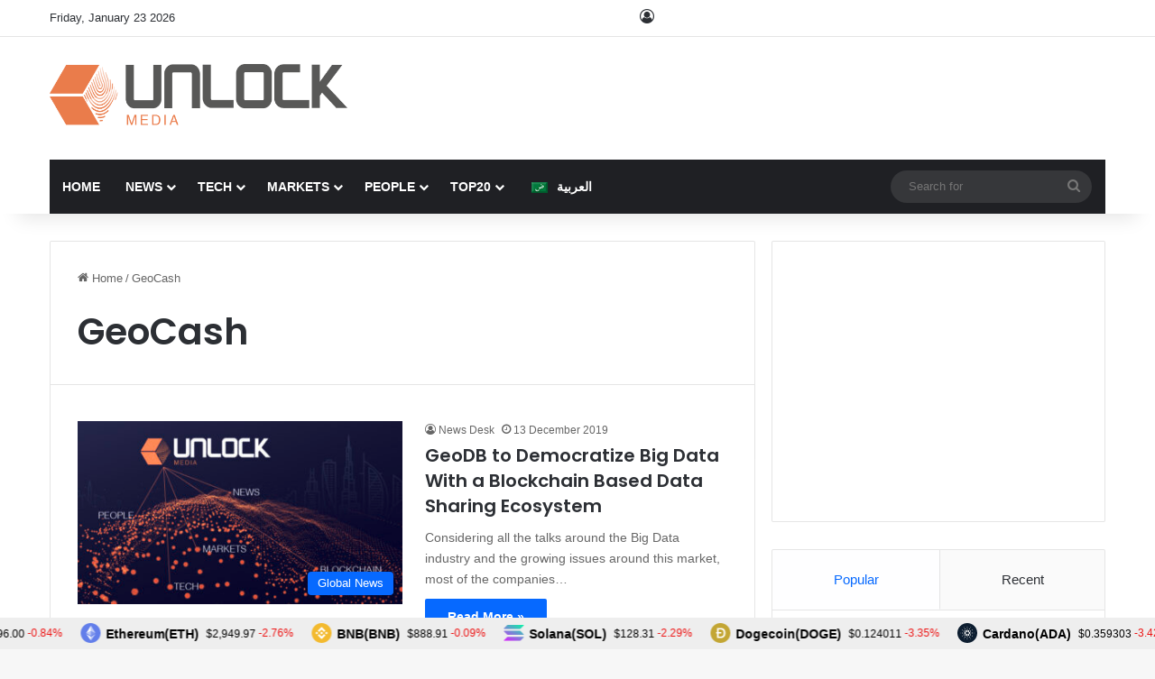

--- FILE ---
content_type: text/html; charset=utf-8
request_url: https://www.google.com/recaptcha/api2/anchor?ar=1&k=6Lexo0EcAAAAAGhgIluKcq3anzVxvppbPEHWlX_m&co=aHR0cHM6Ly93d3cudW5sb2NrLWJjLmNvbTo0NDM.&hl=en&v=N67nZn4AqZkNcbeMu4prBgzg&size=invisible&anchor-ms=20000&execute-ms=30000&cb=dl324xcu7nz6
body_size: 48968
content:
<!DOCTYPE HTML><html dir="ltr" lang="en"><head><meta http-equiv="Content-Type" content="text/html; charset=UTF-8">
<meta http-equiv="X-UA-Compatible" content="IE=edge">
<title>reCAPTCHA</title>
<style type="text/css">
/* cyrillic-ext */
@font-face {
  font-family: 'Roboto';
  font-style: normal;
  font-weight: 400;
  font-stretch: 100%;
  src: url(//fonts.gstatic.com/s/roboto/v48/KFO7CnqEu92Fr1ME7kSn66aGLdTylUAMa3GUBHMdazTgWw.woff2) format('woff2');
  unicode-range: U+0460-052F, U+1C80-1C8A, U+20B4, U+2DE0-2DFF, U+A640-A69F, U+FE2E-FE2F;
}
/* cyrillic */
@font-face {
  font-family: 'Roboto';
  font-style: normal;
  font-weight: 400;
  font-stretch: 100%;
  src: url(//fonts.gstatic.com/s/roboto/v48/KFO7CnqEu92Fr1ME7kSn66aGLdTylUAMa3iUBHMdazTgWw.woff2) format('woff2');
  unicode-range: U+0301, U+0400-045F, U+0490-0491, U+04B0-04B1, U+2116;
}
/* greek-ext */
@font-face {
  font-family: 'Roboto';
  font-style: normal;
  font-weight: 400;
  font-stretch: 100%;
  src: url(//fonts.gstatic.com/s/roboto/v48/KFO7CnqEu92Fr1ME7kSn66aGLdTylUAMa3CUBHMdazTgWw.woff2) format('woff2');
  unicode-range: U+1F00-1FFF;
}
/* greek */
@font-face {
  font-family: 'Roboto';
  font-style: normal;
  font-weight: 400;
  font-stretch: 100%;
  src: url(//fonts.gstatic.com/s/roboto/v48/KFO7CnqEu92Fr1ME7kSn66aGLdTylUAMa3-UBHMdazTgWw.woff2) format('woff2');
  unicode-range: U+0370-0377, U+037A-037F, U+0384-038A, U+038C, U+038E-03A1, U+03A3-03FF;
}
/* math */
@font-face {
  font-family: 'Roboto';
  font-style: normal;
  font-weight: 400;
  font-stretch: 100%;
  src: url(//fonts.gstatic.com/s/roboto/v48/KFO7CnqEu92Fr1ME7kSn66aGLdTylUAMawCUBHMdazTgWw.woff2) format('woff2');
  unicode-range: U+0302-0303, U+0305, U+0307-0308, U+0310, U+0312, U+0315, U+031A, U+0326-0327, U+032C, U+032F-0330, U+0332-0333, U+0338, U+033A, U+0346, U+034D, U+0391-03A1, U+03A3-03A9, U+03B1-03C9, U+03D1, U+03D5-03D6, U+03F0-03F1, U+03F4-03F5, U+2016-2017, U+2034-2038, U+203C, U+2040, U+2043, U+2047, U+2050, U+2057, U+205F, U+2070-2071, U+2074-208E, U+2090-209C, U+20D0-20DC, U+20E1, U+20E5-20EF, U+2100-2112, U+2114-2115, U+2117-2121, U+2123-214F, U+2190, U+2192, U+2194-21AE, U+21B0-21E5, U+21F1-21F2, U+21F4-2211, U+2213-2214, U+2216-22FF, U+2308-230B, U+2310, U+2319, U+231C-2321, U+2336-237A, U+237C, U+2395, U+239B-23B7, U+23D0, U+23DC-23E1, U+2474-2475, U+25AF, U+25B3, U+25B7, U+25BD, U+25C1, U+25CA, U+25CC, U+25FB, U+266D-266F, U+27C0-27FF, U+2900-2AFF, U+2B0E-2B11, U+2B30-2B4C, U+2BFE, U+3030, U+FF5B, U+FF5D, U+1D400-1D7FF, U+1EE00-1EEFF;
}
/* symbols */
@font-face {
  font-family: 'Roboto';
  font-style: normal;
  font-weight: 400;
  font-stretch: 100%;
  src: url(//fonts.gstatic.com/s/roboto/v48/KFO7CnqEu92Fr1ME7kSn66aGLdTylUAMaxKUBHMdazTgWw.woff2) format('woff2');
  unicode-range: U+0001-000C, U+000E-001F, U+007F-009F, U+20DD-20E0, U+20E2-20E4, U+2150-218F, U+2190, U+2192, U+2194-2199, U+21AF, U+21E6-21F0, U+21F3, U+2218-2219, U+2299, U+22C4-22C6, U+2300-243F, U+2440-244A, U+2460-24FF, U+25A0-27BF, U+2800-28FF, U+2921-2922, U+2981, U+29BF, U+29EB, U+2B00-2BFF, U+4DC0-4DFF, U+FFF9-FFFB, U+10140-1018E, U+10190-1019C, U+101A0, U+101D0-101FD, U+102E0-102FB, U+10E60-10E7E, U+1D2C0-1D2D3, U+1D2E0-1D37F, U+1F000-1F0FF, U+1F100-1F1AD, U+1F1E6-1F1FF, U+1F30D-1F30F, U+1F315, U+1F31C, U+1F31E, U+1F320-1F32C, U+1F336, U+1F378, U+1F37D, U+1F382, U+1F393-1F39F, U+1F3A7-1F3A8, U+1F3AC-1F3AF, U+1F3C2, U+1F3C4-1F3C6, U+1F3CA-1F3CE, U+1F3D4-1F3E0, U+1F3ED, U+1F3F1-1F3F3, U+1F3F5-1F3F7, U+1F408, U+1F415, U+1F41F, U+1F426, U+1F43F, U+1F441-1F442, U+1F444, U+1F446-1F449, U+1F44C-1F44E, U+1F453, U+1F46A, U+1F47D, U+1F4A3, U+1F4B0, U+1F4B3, U+1F4B9, U+1F4BB, U+1F4BF, U+1F4C8-1F4CB, U+1F4D6, U+1F4DA, U+1F4DF, U+1F4E3-1F4E6, U+1F4EA-1F4ED, U+1F4F7, U+1F4F9-1F4FB, U+1F4FD-1F4FE, U+1F503, U+1F507-1F50B, U+1F50D, U+1F512-1F513, U+1F53E-1F54A, U+1F54F-1F5FA, U+1F610, U+1F650-1F67F, U+1F687, U+1F68D, U+1F691, U+1F694, U+1F698, U+1F6AD, U+1F6B2, U+1F6B9-1F6BA, U+1F6BC, U+1F6C6-1F6CF, U+1F6D3-1F6D7, U+1F6E0-1F6EA, U+1F6F0-1F6F3, U+1F6F7-1F6FC, U+1F700-1F7FF, U+1F800-1F80B, U+1F810-1F847, U+1F850-1F859, U+1F860-1F887, U+1F890-1F8AD, U+1F8B0-1F8BB, U+1F8C0-1F8C1, U+1F900-1F90B, U+1F93B, U+1F946, U+1F984, U+1F996, U+1F9E9, U+1FA00-1FA6F, U+1FA70-1FA7C, U+1FA80-1FA89, U+1FA8F-1FAC6, U+1FACE-1FADC, U+1FADF-1FAE9, U+1FAF0-1FAF8, U+1FB00-1FBFF;
}
/* vietnamese */
@font-face {
  font-family: 'Roboto';
  font-style: normal;
  font-weight: 400;
  font-stretch: 100%;
  src: url(//fonts.gstatic.com/s/roboto/v48/KFO7CnqEu92Fr1ME7kSn66aGLdTylUAMa3OUBHMdazTgWw.woff2) format('woff2');
  unicode-range: U+0102-0103, U+0110-0111, U+0128-0129, U+0168-0169, U+01A0-01A1, U+01AF-01B0, U+0300-0301, U+0303-0304, U+0308-0309, U+0323, U+0329, U+1EA0-1EF9, U+20AB;
}
/* latin-ext */
@font-face {
  font-family: 'Roboto';
  font-style: normal;
  font-weight: 400;
  font-stretch: 100%;
  src: url(//fonts.gstatic.com/s/roboto/v48/KFO7CnqEu92Fr1ME7kSn66aGLdTylUAMa3KUBHMdazTgWw.woff2) format('woff2');
  unicode-range: U+0100-02BA, U+02BD-02C5, U+02C7-02CC, U+02CE-02D7, U+02DD-02FF, U+0304, U+0308, U+0329, U+1D00-1DBF, U+1E00-1E9F, U+1EF2-1EFF, U+2020, U+20A0-20AB, U+20AD-20C0, U+2113, U+2C60-2C7F, U+A720-A7FF;
}
/* latin */
@font-face {
  font-family: 'Roboto';
  font-style: normal;
  font-weight: 400;
  font-stretch: 100%;
  src: url(//fonts.gstatic.com/s/roboto/v48/KFO7CnqEu92Fr1ME7kSn66aGLdTylUAMa3yUBHMdazQ.woff2) format('woff2');
  unicode-range: U+0000-00FF, U+0131, U+0152-0153, U+02BB-02BC, U+02C6, U+02DA, U+02DC, U+0304, U+0308, U+0329, U+2000-206F, U+20AC, U+2122, U+2191, U+2193, U+2212, U+2215, U+FEFF, U+FFFD;
}
/* cyrillic-ext */
@font-face {
  font-family: 'Roboto';
  font-style: normal;
  font-weight: 500;
  font-stretch: 100%;
  src: url(//fonts.gstatic.com/s/roboto/v48/KFO7CnqEu92Fr1ME7kSn66aGLdTylUAMa3GUBHMdazTgWw.woff2) format('woff2');
  unicode-range: U+0460-052F, U+1C80-1C8A, U+20B4, U+2DE0-2DFF, U+A640-A69F, U+FE2E-FE2F;
}
/* cyrillic */
@font-face {
  font-family: 'Roboto';
  font-style: normal;
  font-weight: 500;
  font-stretch: 100%;
  src: url(//fonts.gstatic.com/s/roboto/v48/KFO7CnqEu92Fr1ME7kSn66aGLdTylUAMa3iUBHMdazTgWw.woff2) format('woff2');
  unicode-range: U+0301, U+0400-045F, U+0490-0491, U+04B0-04B1, U+2116;
}
/* greek-ext */
@font-face {
  font-family: 'Roboto';
  font-style: normal;
  font-weight: 500;
  font-stretch: 100%;
  src: url(//fonts.gstatic.com/s/roboto/v48/KFO7CnqEu92Fr1ME7kSn66aGLdTylUAMa3CUBHMdazTgWw.woff2) format('woff2');
  unicode-range: U+1F00-1FFF;
}
/* greek */
@font-face {
  font-family: 'Roboto';
  font-style: normal;
  font-weight: 500;
  font-stretch: 100%;
  src: url(//fonts.gstatic.com/s/roboto/v48/KFO7CnqEu92Fr1ME7kSn66aGLdTylUAMa3-UBHMdazTgWw.woff2) format('woff2');
  unicode-range: U+0370-0377, U+037A-037F, U+0384-038A, U+038C, U+038E-03A1, U+03A3-03FF;
}
/* math */
@font-face {
  font-family: 'Roboto';
  font-style: normal;
  font-weight: 500;
  font-stretch: 100%;
  src: url(//fonts.gstatic.com/s/roboto/v48/KFO7CnqEu92Fr1ME7kSn66aGLdTylUAMawCUBHMdazTgWw.woff2) format('woff2');
  unicode-range: U+0302-0303, U+0305, U+0307-0308, U+0310, U+0312, U+0315, U+031A, U+0326-0327, U+032C, U+032F-0330, U+0332-0333, U+0338, U+033A, U+0346, U+034D, U+0391-03A1, U+03A3-03A9, U+03B1-03C9, U+03D1, U+03D5-03D6, U+03F0-03F1, U+03F4-03F5, U+2016-2017, U+2034-2038, U+203C, U+2040, U+2043, U+2047, U+2050, U+2057, U+205F, U+2070-2071, U+2074-208E, U+2090-209C, U+20D0-20DC, U+20E1, U+20E5-20EF, U+2100-2112, U+2114-2115, U+2117-2121, U+2123-214F, U+2190, U+2192, U+2194-21AE, U+21B0-21E5, U+21F1-21F2, U+21F4-2211, U+2213-2214, U+2216-22FF, U+2308-230B, U+2310, U+2319, U+231C-2321, U+2336-237A, U+237C, U+2395, U+239B-23B7, U+23D0, U+23DC-23E1, U+2474-2475, U+25AF, U+25B3, U+25B7, U+25BD, U+25C1, U+25CA, U+25CC, U+25FB, U+266D-266F, U+27C0-27FF, U+2900-2AFF, U+2B0E-2B11, U+2B30-2B4C, U+2BFE, U+3030, U+FF5B, U+FF5D, U+1D400-1D7FF, U+1EE00-1EEFF;
}
/* symbols */
@font-face {
  font-family: 'Roboto';
  font-style: normal;
  font-weight: 500;
  font-stretch: 100%;
  src: url(//fonts.gstatic.com/s/roboto/v48/KFO7CnqEu92Fr1ME7kSn66aGLdTylUAMaxKUBHMdazTgWw.woff2) format('woff2');
  unicode-range: U+0001-000C, U+000E-001F, U+007F-009F, U+20DD-20E0, U+20E2-20E4, U+2150-218F, U+2190, U+2192, U+2194-2199, U+21AF, U+21E6-21F0, U+21F3, U+2218-2219, U+2299, U+22C4-22C6, U+2300-243F, U+2440-244A, U+2460-24FF, U+25A0-27BF, U+2800-28FF, U+2921-2922, U+2981, U+29BF, U+29EB, U+2B00-2BFF, U+4DC0-4DFF, U+FFF9-FFFB, U+10140-1018E, U+10190-1019C, U+101A0, U+101D0-101FD, U+102E0-102FB, U+10E60-10E7E, U+1D2C0-1D2D3, U+1D2E0-1D37F, U+1F000-1F0FF, U+1F100-1F1AD, U+1F1E6-1F1FF, U+1F30D-1F30F, U+1F315, U+1F31C, U+1F31E, U+1F320-1F32C, U+1F336, U+1F378, U+1F37D, U+1F382, U+1F393-1F39F, U+1F3A7-1F3A8, U+1F3AC-1F3AF, U+1F3C2, U+1F3C4-1F3C6, U+1F3CA-1F3CE, U+1F3D4-1F3E0, U+1F3ED, U+1F3F1-1F3F3, U+1F3F5-1F3F7, U+1F408, U+1F415, U+1F41F, U+1F426, U+1F43F, U+1F441-1F442, U+1F444, U+1F446-1F449, U+1F44C-1F44E, U+1F453, U+1F46A, U+1F47D, U+1F4A3, U+1F4B0, U+1F4B3, U+1F4B9, U+1F4BB, U+1F4BF, U+1F4C8-1F4CB, U+1F4D6, U+1F4DA, U+1F4DF, U+1F4E3-1F4E6, U+1F4EA-1F4ED, U+1F4F7, U+1F4F9-1F4FB, U+1F4FD-1F4FE, U+1F503, U+1F507-1F50B, U+1F50D, U+1F512-1F513, U+1F53E-1F54A, U+1F54F-1F5FA, U+1F610, U+1F650-1F67F, U+1F687, U+1F68D, U+1F691, U+1F694, U+1F698, U+1F6AD, U+1F6B2, U+1F6B9-1F6BA, U+1F6BC, U+1F6C6-1F6CF, U+1F6D3-1F6D7, U+1F6E0-1F6EA, U+1F6F0-1F6F3, U+1F6F7-1F6FC, U+1F700-1F7FF, U+1F800-1F80B, U+1F810-1F847, U+1F850-1F859, U+1F860-1F887, U+1F890-1F8AD, U+1F8B0-1F8BB, U+1F8C0-1F8C1, U+1F900-1F90B, U+1F93B, U+1F946, U+1F984, U+1F996, U+1F9E9, U+1FA00-1FA6F, U+1FA70-1FA7C, U+1FA80-1FA89, U+1FA8F-1FAC6, U+1FACE-1FADC, U+1FADF-1FAE9, U+1FAF0-1FAF8, U+1FB00-1FBFF;
}
/* vietnamese */
@font-face {
  font-family: 'Roboto';
  font-style: normal;
  font-weight: 500;
  font-stretch: 100%;
  src: url(//fonts.gstatic.com/s/roboto/v48/KFO7CnqEu92Fr1ME7kSn66aGLdTylUAMa3OUBHMdazTgWw.woff2) format('woff2');
  unicode-range: U+0102-0103, U+0110-0111, U+0128-0129, U+0168-0169, U+01A0-01A1, U+01AF-01B0, U+0300-0301, U+0303-0304, U+0308-0309, U+0323, U+0329, U+1EA0-1EF9, U+20AB;
}
/* latin-ext */
@font-face {
  font-family: 'Roboto';
  font-style: normal;
  font-weight: 500;
  font-stretch: 100%;
  src: url(//fonts.gstatic.com/s/roboto/v48/KFO7CnqEu92Fr1ME7kSn66aGLdTylUAMa3KUBHMdazTgWw.woff2) format('woff2');
  unicode-range: U+0100-02BA, U+02BD-02C5, U+02C7-02CC, U+02CE-02D7, U+02DD-02FF, U+0304, U+0308, U+0329, U+1D00-1DBF, U+1E00-1E9F, U+1EF2-1EFF, U+2020, U+20A0-20AB, U+20AD-20C0, U+2113, U+2C60-2C7F, U+A720-A7FF;
}
/* latin */
@font-face {
  font-family: 'Roboto';
  font-style: normal;
  font-weight: 500;
  font-stretch: 100%;
  src: url(//fonts.gstatic.com/s/roboto/v48/KFO7CnqEu92Fr1ME7kSn66aGLdTylUAMa3yUBHMdazQ.woff2) format('woff2');
  unicode-range: U+0000-00FF, U+0131, U+0152-0153, U+02BB-02BC, U+02C6, U+02DA, U+02DC, U+0304, U+0308, U+0329, U+2000-206F, U+20AC, U+2122, U+2191, U+2193, U+2212, U+2215, U+FEFF, U+FFFD;
}
/* cyrillic-ext */
@font-face {
  font-family: 'Roboto';
  font-style: normal;
  font-weight: 900;
  font-stretch: 100%;
  src: url(//fonts.gstatic.com/s/roboto/v48/KFO7CnqEu92Fr1ME7kSn66aGLdTylUAMa3GUBHMdazTgWw.woff2) format('woff2');
  unicode-range: U+0460-052F, U+1C80-1C8A, U+20B4, U+2DE0-2DFF, U+A640-A69F, U+FE2E-FE2F;
}
/* cyrillic */
@font-face {
  font-family: 'Roboto';
  font-style: normal;
  font-weight: 900;
  font-stretch: 100%;
  src: url(//fonts.gstatic.com/s/roboto/v48/KFO7CnqEu92Fr1ME7kSn66aGLdTylUAMa3iUBHMdazTgWw.woff2) format('woff2');
  unicode-range: U+0301, U+0400-045F, U+0490-0491, U+04B0-04B1, U+2116;
}
/* greek-ext */
@font-face {
  font-family: 'Roboto';
  font-style: normal;
  font-weight: 900;
  font-stretch: 100%;
  src: url(//fonts.gstatic.com/s/roboto/v48/KFO7CnqEu92Fr1ME7kSn66aGLdTylUAMa3CUBHMdazTgWw.woff2) format('woff2');
  unicode-range: U+1F00-1FFF;
}
/* greek */
@font-face {
  font-family: 'Roboto';
  font-style: normal;
  font-weight: 900;
  font-stretch: 100%;
  src: url(//fonts.gstatic.com/s/roboto/v48/KFO7CnqEu92Fr1ME7kSn66aGLdTylUAMa3-UBHMdazTgWw.woff2) format('woff2');
  unicode-range: U+0370-0377, U+037A-037F, U+0384-038A, U+038C, U+038E-03A1, U+03A3-03FF;
}
/* math */
@font-face {
  font-family: 'Roboto';
  font-style: normal;
  font-weight: 900;
  font-stretch: 100%;
  src: url(//fonts.gstatic.com/s/roboto/v48/KFO7CnqEu92Fr1ME7kSn66aGLdTylUAMawCUBHMdazTgWw.woff2) format('woff2');
  unicode-range: U+0302-0303, U+0305, U+0307-0308, U+0310, U+0312, U+0315, U+031A, U+0326-0327, U+032C, U+032F-0330, U+0332-0333, U+0338, U+033A, U+0346, U+034D, U+0391-03A1, U+03A3-03A9, U+03B1-03C9, U+03D1, U+03D5-03D6, U+03F0-03F1, U+03F4-03F5, U+2016-2017, U+2034-2038, U+203C, U+2040, U+2043, U+2047, U+2050, U+2057, U+205F, U+2070-2071, U+2074-208E, U+2090-209C, U+20D0-20DC, U+20E1, U+20E5-20EF, U+2100-2112, U+2114-2115, U+2117-2121, U+2123-214F, U+2190, U+2192, U+2194-21AE, U+21B0-21E5, U+21F1-21F2, U+21F4-2211, U+2213-2214, U+2216-22FF, U+2308-230B, U+2310, U+2319, U+231C-2321, U+2336-237A, U+237C, U+2395, U+239B-23B7, U+23D0, U+23DC-23E1, U+2474-2475, U+25AF, U+25B3, U+25B7, U+25BD, U+25C1, U+25CA, U+25CC, U+25FB, U+266D-266F, U+27C0-27FF, U+2900-2AFF, U+2B0E-2B11, U+2B30-2B4C, U+2BFE, U+3030, U+FF5B, U+FF5D, U+1D400-1D7FF, U+1EE00-1EEFF;
}
/* symbols */
@font-face {
  font-family: 'Roboto';
  font-style: normal;
  font-weight: 900;
  font-stretch: 100%;
  src: url(//fonts.gstatic.com/s/roboto/v48/KFO7CnqEu92Fr1ME7kSn66aGLdTylUAMaxKUBHMdazTgWw.woff2) format('woff2');
  unicode-range: U+0001-000C, U+000E-001F, U+007F-009F, U+20DD-20E0, U+20E2-20E4, U+2150-218F, U+2190, U+2192, U+2194-2199, U+21AF, U+21E6-21F0, U+21F3, U+2218-2219, U+2299, U+22C4-22C6, U+2300-243F, U+2440-244A, U+2460-24FF, U+25A0-27BF, U+2800-28FF, U+2921-2922, U+2981, U+29BF, U+29EB, U+2B00-2BFF, U+4DC0-4DFF, U+FFF9-FFFB, U+10140-1018E, U+10190-1019C, U+101A0, U+101D0-101FD, U+102E0-102FB, U+10E60-10E7E, U+1D2C0-1D2D3, U+1D2E0-1D37F, U+1F000-1F0FF, U+1F100-1F1AD, U+1F1E6-1F1FF, U+1F30D-1F30F, U+1F315, U+1F31C, U+1F31E, U+1F320-1F32C, U+1F336, U+1F378, U+1F37D, U+1F382, U+1F393-1F39F, U+1F3A7-1F3A8, U+1F3AC-1F3AF, U+1F3C2, U+1F3C4-1F3C6, U+1F3CA-1F3CE, U+1F3D4-1F3E0, U+1F3ED, U+1F3F1-1F3F3, U+1F3F5-1F3F7, U+1F408, U+1F415, U+1F41F, U+1F426, U+1F43F, U+1F441-1F442, U+1F444, U+1F446-1F449, U+1F44C-1F44E, U+1F453, U+1F46A, U+1F47D, U+1F4A3, U+1F4B0, U+1F4B3, U+1F4B9, U+1F4BB, U+1F4BF, U+1F4C8-1F4CB, U+1F4D6, U+1F4DA, U+1F4DF, U+1F4E3-1F4E6, U+1F4EA-1F4ED, U+1F4F7, U+1F4F9-1F4FB, U+1F4FD-1F4FE, U+1F503, U+1F507-1F50B, U+1F50D, U+1F512-1F513, U+1F53E-1F54A, U+1F54F-1F5FA, U+1F610, U+1F650-1F67F, U+1F687, U+1F68D, U+1F691, U+1F694, U+1F698, U+1F6AD, U+1F6B2, U+1F6B9-1F6BA, U+1F6BC, U+1F6C6-1F6CF, U+1F6D3-1F6D7, U+1F6E0-1F6EA, U+1F6F0-1F6F3, U+1F6F7-1F6FC, U+1F700-1F7FF, U+1F800-1F80B, U+1F810-1F847, U+1F850-1F859, U+1F860-1F887, U+1F890-1F8AD, U+1F8B0-1F8BB, U+1F8C0-1F8C1, U+1F900-1F90B, U+1F93B, U+1F946, U+1F984, U+1F996, U+1F9E9, U+1FA00-1FA6F, U+1FA70-1FA7C, U+1FA80-1FA89, U+1FA8F-1FAC6, U+1FACE-1FADC, U+1FADF-1FAE9, U+1FAF0-1FAF8, U+1FB00-1FBFF;
}
/* vietnamese */
@font-face {
  font-family: 'Roboto';
  font-style: normal;
  font-weight: 900;
  font-stretch: 100%;
  src: url(//fonts.gstatic.com/s/roboto/v48/KFO7CnqEu92Fr1ME7kSn66aGLdTylUAMa3OUBHMdazTgWw.woff2) format('woff2');
  unicode-range: U+0102-0103, U+0110-0111, U+0128-0129, U+0168-0169, U+01A0-01A1, U+01AF-01B0, U+0300-0301, U+0303-0304, U+0308-0309, U+0323, U+0329, U+1EA0-1EF9, U+20AB;
}
/* latin-ext */
@font-face {
  font-family: 'Roboto';
  font-style: normal;
  font-weight: 900;
  font-stretch: 100%;
  src: url(//fonts.gstatic.com/s/roboto/v48/KFO7CnqEu92Fr1ME7kSn66aGLdTylUAMa3KUBHMdazTgWw.woff2) format('woff2');
  unicode-range: U+0100-02BA, U+02BD-02C5, U+02C7-02CC, U+02CE-02D7, U+02DD-02FF, U+0304, U+0308, U+0329, U+1D00-1DBF, U+1E00-1E9F, U+1EF2-1EFF, U+2020, U+20A0-20AB, U+20AD-20C0, U+2113, U+2C60-2C7F, U+A720-A7FF;
}
/* latin */
@font-face {
  font-family: 'Roboto';
  font-style: normal;
  font-weight: 900;
  font-stretch: 100%;
  src: url(//fonts.gstatic.com/s/roboto/v48/KFO7CnqEu92Fr1ME7kSn66aGLdTylUAMa3yUBHMdazQ.woff2) format('woff2');
  unicode-range: U+0000-00FF, U+0131, U+0152-0153, U+02BB-02BC, U+02C6, U+02DA, U+02DC, U+0304, U+0308, U+0329, U+2000-206F, U+20AC, U+2122, U+2191, U+2193, U+2212, U+2215, U+FEFF, U+FFFD;
}

</style>
<link rel="stylesheet" type="text/css" href="https://www.gstatic.com/recaptcha/releases/N67nZn4AqZkNcbeMu4prBgzg/styles__ltr.css">
<script nonce="C60-HM15t38cGSxNmwK6Xw" type="text/javascript">window['__recaptcha_api'] = 'https://www.google.com/recaptcha/api2/';</script>
<script type="text/javascript" src="https://www.gstatic.com/recaptcha/releases/N67nZn4AqZkNcbeMu4prBgzg/recaptcha__en.js" nonce="C60-HM15t38cGSxNmwK6Xw">
      
    </script></head>
<body><div id="rc-anchor-alert" class="rc-anchor-alert"></div>
<input type="hidden" id="recaptcha-token" value="[base64]">
<script type="text/javascript" nonce="C60-HM15t38cGSxNmwK6Xw">
      recaptcha.anchor.Main.init("[\x22ainput\x22,[\x22bgdata\x22,\x22\x22,\[base64]/[base64]/[base64]/[base64]/[base64]/[base64]/KGcoTywyNTMsTy5PKSxVRyhPLEMpKTpnKE8sMjUzLEMpLE8pKSxsKSksTykpfSxieT1mdW5jdGlvbihDLE8sdSxsKXtmb3IobD0odT1SKEMpLDApO08+MDtPLS0pbD1sPDw4fFooQyk7ZyhDLHUsbCl9LFVHPWZ1bmN0aW9uKEMsTyl7Qy5pLmxlbmd0aD4xMDQ/[base64]/[base64]/[base64]/[base64]/[base64]/[base64]/[base64]\\u003d\x22,\[base64]\\u003d\x22,\[base64]/[base64]/[base64]/[base64]/DvsKZPcKpwrEKwqDDshLDu8O6w7TDiEAbw7Mhw7zDpMKJEXIDJMOoPsKuVsO1wo92w5cVNynDpWc+XsKmwpEvwpDDlhHCuQLDkQrCosObwoLCgMOgaSI3b8ODw4rDlMO3w5/Ch8OQMGzCq33DgcO/WsKTw4FxwrDCt8Ofwo5Uw4RNdw0jw6nCnMOvHcOWw416wozDiXfCuirDocONw4fDmMOzRMK0wr0ywpvCm8OawpRFwrfDngTDmgvDokgewoLCkWrDohNEesKrbMOfw5h/w73DlsOefsO4FQAsK8OJw5jDncOJw6vDncKDw7rClMOqFMKocmHCqEjDocKqwpnCkcOAw77DkcKkDMO4w6wHc15FN0DDmMOSH8O1wpgiw5I/w6PDscK+w49MwqHDr8KjesO8w5tHwrM1P8OvUCXDoVbCpk9/w6XClsKPJBPDmno/[base64]/Dt3/DkCI4w5HCtzPDvk7CtcOgw5HCoSszcnLDtsKSwr5+wpF3VsKdLGnCr8KAwqTDpjgNG0fChcOmw6pTFVzCtMOiw7lcw7DDv8Otf2JjVsK+w5FpwrHDjcOhBcKzw7rCv8OJw5FGW3Q2wp/[base64]/Jx7Cm8OFwqN/LsOONMOCw4DCiUHCmsOFCMKow7Y7wqMREyEBw4lmwos9E8OmTMOQenJjwrjDmMOewqbChMOpJMOSw4PDvMOPasKVLmHDkCfDmBfCi1fDnMOIwo7Ds8O/w4jCuSNGEA4lUsKtw4TCkidswppmawHDkivDmcOXwonCtjDDvnbClcK0w5PDssKPw7XDiw0ZfcONYMKNMDLDvS7DpE/[base64]/w7vDpSDDmMKDDsKxwoNmw6bDnE/[base64]/Dq2TCssOdw6gcE8O9woLDrMKzdiHCtsKhFkHCkTN6wrzDqnJZwp1Cwps/wo4Hw4rDgsOTMcKYw4FpRDcXdcO2w61swoEpeDsdQyfDpGnCgklZw6jDhz9JFVw+w41Kw6DDs8O/M8KTw53CoMKWFsO6NsOiwrADw6vChHBbwoZswr9qF8O4wpTCncOhQWrCrcOXwqRAPcOmw6fCqcKfEMO/wopOQwnDpXoIw5bDnjrDtMOwHsOIK1pTw7LCii8bwqV5VMKIPEvDtcKBw7Anw4nCi8KkU8Oxw5M+LMK5AcO7w70dw6JRw6TCtcKlwrsJw5LChcK/wqrDq8KOE8ODw5AtdgxuSMO3FWDDu2XDpG/[base64]/wrZ1wrfDh0wmwoDCky51NsKVZcK/dlvCm23DpcKvLsKEwrbDhsO1CcK7bMKfPxwEw4tOwqHCrwZLbMOiwow3wp/DmcK0KzbDqcOkwph/DVjClidvwoTDtH/Ds8KnBMOXdcOLcsO4CBHDuVllNcK4csOfwprCnlB7HMO5wrtOPiPCvcO9wqbDjcOqMWVpw5nCoQ7Dt0Bhw4Aaw4VMwqjCnAsyw70Owqpuw6HCg8KJwplMGworA3AvHl/[base64]/DrsOtw5sPwqoewoLDgsKswqLCr3XDpsO4fXRFXUYrwpsDw6ZWDcKQw7/DrmcRIxzDs8KjwoNpwrAFR8K0w6ZNfVHCnAVywogjwonCvijDlj0vw4DDoXXChhrCpsOcwrUjNAYEwq1jLsO/JcKHw63CulvCvA3DjzbDk8O3w5zChcKUYsO0K8Oaw4xVwrsdOXhXZcOmDcO7wqoVXnJxbU4hdcO2BUl+QC/[base64]/CmFnDn8O4w7DDjh/CuMOqX8OCRTE9GXbDgDvCiMKVbcKYG8KdZRNdTjxpw7Ifw6TCjsK3P8O1C8Khw6V7ASlIwol6AQLDkDF7dUbDrBXCh8K6wr3DicKhw553OkXCjsKGw4nDjzoCwrcHVMKiw5zDlx7CkT5OOcKCw50vOgUXBsO0c8KtDizDqFfChBghw7/Cgn4gw4TDlgZTwoHDixo9Thg0FFHCjcKZURJ0cMKRLyEowrB8MgcMQHVfH2g2w7HDgMKowoTDt1HDjgVowp0ww5bCqwHCg8Ouw4wLKD8/DMOFw6LDolp0w53Cr8KfV33DhMOfNcKNwqgEwqnDsXwoYR4ECGfCn2FALMOQw5AFw5JYw581wojCksKYw6NMTg4xB8KLwpFUecKAIsOHBkbCpXU4w7LDhnvCn8KZCWTCpMOJw53CoGQuw4nCosKnScOsw73DkGUuESPDpMKlw6XDpMK0Fm19Zw8rQ8K1wrfCicKAw5/ChEjDng7DhsOew63Dv01PY8K4esK8QFtLc8OVwr88w5g3ZmvDscOsYxBxIMKUwpDCnihhw5hNKH0nF0bCjD/ClsO6w47CtMOxPBXCkcKhw4TDr8OpATVhckzCqcOpR2HCgD03woJbw51/FkbDucOfw5lmGWw4N8Knw5BMDcKww5lxFml4MzfDmlcKAcOowqtDwobCilHCncO1wqlJTMKeYVhrD3U/[base64]/[base64]/w4/[base64]/CsBtAw77Cnk1awq7CmcKgaxQDfGkcPSYbwozDs8OFwrtIwpDDpkvDhsO9CcOFdQ/CisKAJ8KIwpTCjEDCt8OIe8OrESXCl2PDmcOIIXDDhh/DlcOKTMKJGggcZGMUemfCscOQw50mwqwhJ0tgwqTDnMKUw63CsMOsw4XCrTE4GsOBIFvDuwlfwp/[base64]/GlsKLTciwqRLSw/DlHRQB3tIOsOQXTzCocOBwpzDiwsXCMO2TiXCokbDlcK/P25+wpBwPFrCu2A1w7rDkw3Di8KNUSXCjMOtwp4yWsOTA8OlbkrCvj5KwqrDqALCr8Kdw7/[base64]/[base64]/[base64]/[base64]/[base64]/[base64]/[base64]/CslhGwosnHEUiw5/Co3jCtQlRw4lmw4zCmnPCnQXDhsO0w4FAIsOqwrnCqQoqH8OHwrgiw51zXMKhRMOxwqU0eyMZwqU2wp1dDSp4w7cqw41Qw6oqw5sWEy8FRh91w5cDJDxkIcO1W2rDmlx2BEAcw7huecKxc3fDojHDlFhpeE/DjMKFwqJGSHbCsXDDiXfDqsOFCsO8WcOQwr52GsK1TsKhw5wNwonDogYnwqspWcO0wpjDhsKYa8KufMONYDfDucKlRcOxw6FZw7lqN28zf8KWwqfChGLCqWrDqxXCj8O+wrldw7FDwoTCpyFtVW4Iw5pleifCtTgfTh/CjBTCrGERBgZXMlDCosKmOcOAbcOAw5DCsiTCmMODH8Odwr9JUMOTe3vCksKIAGNvE8OEUkjDpsOaWj/CjcKYw7LDi8O9XMO7M8KdSgVnAQbDkMKlPhbCn8Kew7jCj8OXXjjCqiIVDMKLAELCocOSw4AFB8Kqw4RFJcK6HsK0w5bDusK1wq/CqMOaw6NVa8Kkwos9MzE7wpnCqMOqZBxFbVdnwo1dwoxte8OXacK5w40gMMKbwqMTwqJXwpLCoEANw7VAw60OIng7wq7Cs1RgYcOTw59sw6s7w7pracO1w4rDvMKew5kUX8OBLWvDoi/DqsODwqTDkFTDomfDhcKDw6bCmSbDoxnDpi7DgMKmwrrCvsOtC8KLw7ktG8OCJMKhXsOKBcKTwoQ0wr4Aw6rDqMKEwoVtN8O/w7/DmB1WecKXw5M9wpE1w79ew7RyaMK+EcOSPcOoPxoSaRwgaxrDsgjDt8KYEcOlwo9SY2wRJcObwpLDnDDDnlRlG8K+wrfCs8O/w5nDlcKnEsOnwpfDgzzCpcO8wo7DhDUXHsOCw5dcwoAaw75Jwqsww6luwqVpWH1nKsOVQcOGw65Tb8KXwoXDqMKDw4bDu8KkLcKvJR3Dv8KtXTJtEsO5ZQrDvsKnecOOQAR5AMKSB2BWwofDpDgEDsKew7wKw57CtsKKw6LCm8Opw4LCvDHCml/CmcKbDgQ6RwUMwp/[base64]/Cq0rDtsKKw4cow53CvTTCicKqGUTCk8OOScK5UmHDi0TDtUwlwoRtw499wrHCpXnDnMKKc1bCl8KwNWPDryfDk2g4w7rDkxsYwqMnw6HCp28DwrQDRsKAKsKNwoLDkhUkw5PCo8OdWMOawqd1w5gWwrHCoikvIkrCpULDocKww4DCoVrDqHgUdQVhPMOzwq5Ewq/[base64]/[base64]/DtcKOwqBCwpvDrcKPw5dgwrhVw6oxwozCvAx1wrgrwp0Lwq0ES8KuK8OSQsKOwosOXcK4w6JIa8KuwqZIwoVEw4cBw6rCnMOqDcOKw5TCkhouwqhUw7U5SFFgw7rDg8OuwqbDuTfChsOrF8Kjw5xvbcOSw6dif37Dk8Olwr/CpAbDhMOGMMKEw5bDmH7CgsKvwoA6wpfDtQVLaDMnS8OawpM3woTCn8K+VsO/w5fChMKlwrrDq8OSCTR5YsK/CMK5UScECnHCtyNLwpVJVlbCgcKKPMOCbsKvwqgtwovCujB/w57Dk8K/fsK4GwPDt8KHwrxcdAfCsMKVRWBbwpENbMO/w4Vnw4jCvAbCkgHDmhnDgsK1L8KAwr7CshDDkcKWwpHClH9TDMKyNsKIw7zDmXDDl8KrUcKYw57CvcKCIkF6wr/[base64]/LRt8PcKlKDVZT3rDg2RnOkwiw5bClQ/[base64]/w7rCljrCvMKfd1DCmcKBwpwXwqTDnBDCn8OaK8OKw4g6eUo+woXChzwXbjnDrDghUR40w4g/w4fDp8KHw6UmGhkHFyh5wonDoVjDs0EoOsOMUi7Cm8KqMlXDrETDjMKmBkd/UcKEwoPCnmYxwqvCgcOtVMKXwqTCl8OdwqBfw5LDosOxWz7CmRlsw6jDqcKYw5ZDSRHDgcOVesKaw5EqEsOcw4XDsMOhw6jCksOuF8OtwqHDgsK5TA5HSwgVZG4MwrUkRQcvJnUsSsKYAMObfFjDosOtKRoRw5LDny/CvsKGPcOtM8Ojw6fCmVUwagQTwotTIsKBwo4JR8OcwobDiWzDtHcBw5jChE5nw51QdFduw4DCvMO2ET/CqMKDPcK/MMKUe8OFwr7CvyXDssOgWMK/BhnCtn3Cv8K5w5DDsh81UsOowoIoZ1Jgbm7CiW06bcKKw6xDw4I0b1XChzjCsXQjw41yw5LDlcOjwrLDpsO8AiBFwrI7SMKceHQuDRnCpE9tSFl4wrwyS0diHGhzYURqOTELw5M2DlfCj8K7TcO2wpvDrwDDlMOWNsOKRVlTwr7DnsKbQjRLwpw8dMK8w6/CglDDnsKwL1fCq8Kpw4DCscOYwoRiw4fCgMOodjM0w6TCqTfCki/Cr0szZQJNQi88wofCj8OLwqNNw7PCpcOhMF/DhcOJGzDCrWHCnTvCoyFQw4MFw63CryRiw73CtgJuAkjCvgIUWm3DnFsiw6zClcO4E8Ofwq7Cv8KnFMKQO8KUw5xXw6ZKwpHCjhXCggobwojCvQVrwq/CsWzDqcO4PsK5QlhyB8OCASAawq/DrMOPw79/bcKwRELCtSXDqBvCtcK9LBJ1XcO8w6HCjC7DusOdw7/[base64]/DuEU/QcKxw5ZzSVXCqsO/X8KEJsOWS8KfPMOZw73CnGXChUPCoUpGAMO3bsOtOsKnwpcwKURGw6xEOmF2YcOXXBwrGMKWUkkjw6DCoxJZMlNibcKhwqUtFWTDpMOUVcOpwr7Dl05UZcO0wosiScOKZR5IwrYRdBbDicKLYsOKwpzCkU/CpAB+wrprc8KfworCqVVpQ8O/[base64]/w5RIw67CmcKdaMKsw40qw6Egw5dJdHLDgTFkwp1Tw4oXw63DpcOFHsOiwofClw0iw7Uwe8OyX1PCnBJPw5YeKFo3w4bCq1kPQcKpd8OeesKpEsOVdGvCgDHDqMOgNcKLIgbCj3PDhMK0FMO5w75XUcKZTMKQw5jCmMOtwpMURcO3wqbDpX/Cg8OlwrzCi8OZO0QHBQPDjErDmCkPUsKEMyXDkcKFw5I5NQEzwrnCp8KleDfDpUVdw7bCthVHdcKCdsOGw5NSwoNXSRA7wpTDvXbDm8KmWzcKQDM4DFnCqsOfZTDDuAnCp0ZhT8Oow7nDmMKYPAd0wpBPwq/CrS4GfkLCkCYbwp5ZwpZnaRMJOcOow7TCmsKXwoEjwqDDqsKKMyzCv8O8wqQcwpvClDDCr8OqMCPCt8KVw5VRw74SwrTCs8OuwoAdw4zCkULDpsOZwrhsNjvCv8KaZFzDhV8oNWLCuMOuMsKRR8Omw5NwCsKFwoF1RWokIi/Cq10uNT5hw5dlelAXbBooLWokw50xw4IQwp4ewqrCpCkyw5QlwqlZGsOWwpslAsKFF8Osw693w5V9TnhuwqxIIMKSw4JJw5vDgH9Nwr5zRsOuJC5Ewp/CtcOpVMObwr9WPQcBJMKxM1DDiBx9wqjDscO3N2/DgCPCtMOOHMKeR8K6BMOKwr7Cg0o1w7tDwrbDinTCj8K+T8OrwpDChcOqw50Jwr5lw4U8KTjCssKuC8KxEcOKAnXDg0LDg8OLw4/DrH4WwphZw5nDicOgwrU8woHDp8KCR8KJZsK4e8KnT3PDg3tKwpPDv0t1UwzClcK1Vm1zEMOPIsKGw6trSSrDksOxB8ORaGrDl1/[base64]/[base64]/IjsbdgdXM1TCgcKkUcKEMXfCqcKJKMK+G08pwoHDu8OqacKDJ1HDtcOAwoNgIcK6wqVmw6ZnDDFxF8K9PWjCol/CvsO5H8KsGwvDrsKvw7FBwr9uwprDmcOBw6DDrGgjwpA3woMBL8K0IMOfHi8gBcKGw53Crx51TkzDr8OFcRZBf8KqdBw1woYCVljDhcK4IcKhXQLDoXbDr3EeMsKKwpoHVg0lEHTDh8ONF1vCkMOQwp9/KcK+wqjDqsOPY8OWecKNwqjClMKHw5TDqSlrw5PCuMKgaMKeR8KCUcKuGmHCu3bCqMKVSsKTEDdewptfw6rDvE7Don1MWsKuEjrCiQwkwr4aIW3DiwTDsn/CoWPDhsOCw4/Do8OHwojCo2bDvVzDk8ORwodnOsKsw5UfwrTCvUlUw59xGQjCo0LDlsOQwodvLkTCoG/DtcKkS0fDmGtDHnsgw5QAVsOHwr7Cu8OUZcOZFDoFPCQZwpoUw5vCvMOkO2tbe8K0wqE9w6xBBEVQBW/Dm8KNUgcvSFvCnMOlw4TChE3CqsOiUiZpPwnDi8KmIzLCr8OWw63Cjw7DjRZzI8Kgw4oow6rDrREOwpTDq25pMcOUw59Vw7Nnw44gNcK/[base64]/CmMKNMTnCkm7Dry1ITsOERG7CkknDtAbCh1/DhGHChWYdb8OXTMKbwqPDsMKowoTCnljDr2fCmWTCgsKRw4YFNzPDqwXCgg3DtMOWGMO3w5hiwoU2fsKrfGlpw4RZXgZlwqLCgsO2KcORFSrDizbCp8OBwozCoylMwrfDjW/[base64]/[base64]/DiMONwpwVaMKIHVo8fDnCo3xOw5Vre0dIw6/Dj8KVw6rCvCA+w57ChsKXDgnCtMKlwqfDmsK+woHCj1jDhMKLbMOdG8KWwoTCiMKZwrvCkcK9w7TCn8KNwqJFeSolwo/DkxnCpilMQcKgV8KTwr/[base64]/[base64]/[base64]/[base64]/DpcK7LMKuE3vCpjt5wpPCpjLDqMKPw4cMAcKdw47CvQs7PgvDszZIKE/[base64]/CpVkaAzzDiwzDpMOXdhVew61gOyYRXsKiecOAE1nCmX/DqMOQw44vwp5GVQNxw6oWw5TCuyXCkV4aWcOkAXwiw4RyPcKib8OGwrTClC1Sw65twpjClBXDj1LDmcK/PEXDoA/Cl1t1wrwBBifDoMK7wrMKBsKUw4DDlG7CvWnCgxpURsOWdcOlUsOIGX8RLlN1wpAUwrrDqwopO8OSwozDr8K0w4YXVMOOP8K4w68Qw5pmD8KFwoLDrgjDuDLCisOZbwLDrcKQFMKOwonCqXY/Q3vDszbCncOMw5dlJ8OUPcKEwqJhw5pxYX/[base64]/w5QYRhjCkMKwFkzCqR9Swrcbw5JVw6pjEgUSw5/[base64]/XsKbOVhGw6PDocKVV8KPwplJw7xlw73Co2fCnEZMFS7DnsK4e8KSw4ISw5XDpXLDtwAVw6rCiCPCv8OICAM+BCJjbgLDr1xhwqrClm/CqsK9w7jCs0rDkcOweMOSwqLClMOKNMOzKDzDsCFxUMOHeW/DpsOFTMKEN8KWw4/CkcKWwo4rwonCo1LCgx93e0VZc13CkUXDiMO8YsOjw6PCoMK/wr3CtcO2wppMVlIMChQ3ZlQvZsOWwq3CqwHDiV0xw6RVw6LDvsOsw6c+w4fCmcK3WzZHw5g/Z8KgZALDhcK4DcK9TG5/w4zCgFbDk8KrTXtpEMOJwq3ClAAFwprDnMOZw65Uw6jCli1TMcK9ZsOpHVDDisKAC053w55FYsOqXFzDulQpwqQfwrJqwpdiQl/[base64]/[base64]/[base64]/DknIsKcOkD8K5wrPDhSLDnBrCh8Kewr8Jwq59IsOmw7I2w7UbZMK0wrtVLMKlTXhSQMKlO8OPSV8fw5sIwojCrMOtwqBWwpHCpzfDsx9Pbk/ChD/Dh8KLw6x8wovCjBXCqTUMwprCu8KAw7fCrSc7wrfDiWjCvsK8RMK1w5fDg8KEwqHDiGkNwoxBwojChcOxHsKmwp3CryQCBCtwVMKVw7JOTA8MwohXR8Ksw6/CmMOfGxPDmcOJHMOJf8OFGhYlwoLCo8KhUVLCisKJNF3ClMK4bMOQwosKXhfCvMO3wqDDs8OWVcKbw4IIwo1cWzdIIARLw7zDucOFQ1kcEsO0w5HCuMOawqF5w5rDr15wY8KLw59mDQnCs8Kyw5vCm3bDtg/DvsKGw6BZTCxvw6wQw6DCjsKLw59jw4/Dlgo1w4/CmcOIJwR8woNtwrQaw4Apw7wkCMKzwo5vS0RkKwzCjBUDGwl7wrLCtkolVG7CnkvDrcK1U8K1E0bCmjlqGsO5w67CnC1JwqjCjHTCksKxW8KxASM6e8ORw6kOwqcaN8KrQcOTYBvDucKhFzUPwq/DhEB0DMKFw6/ClcO9wpPDnsOxw44Iw608w6R5w59Gw7TDpHJewqRbMibCgcKDf8Omwr0YwonDpgslwqdNwr/Cr0HDv2vDmMKIwoVifcOHPMKNQwDCjMKFCMKpw4Flw67CjT1Uw6YJLm/Dszhaw4JXJQgfGnXCo8KJwrDCu8O8fy55wq3CqU5ga8OcGR9ww4d3wofCs2zCtU7DjV7CpMKzwr8Rw7cVwpnCscO6S8OwVCXCs8KKwoMtw7tGw5t7w6V/w4oJwrhmw78ha34Ew7oAI0ULQRPCn385w7nDpMK5wqbCtsOBTcOWFMOLw6lpwqRad1HCrAUUFFoCwpXDoS0nw7rDscKRw4IsRw1wwrzCjsK/Yl/[base64]/[base64]/Ch1TDsMKqDUVWw5nCmFVSwpbDoCtVYnXDpAXCmgbClMKMwr7Dg8OzVGTCjiPDpcOCDRlmw7nCoiBxwps/YMK4FcOyagd8w4VhR8KBSERMwrk4wq3CmMKvPMOEIALCsyzCmk3DsUjDrMOXwq/Dj8OiwrxoO8KEfTEZZQwPHC3DjUnDnCnCiUPDln4ZXcKzEMKCwqLDmxzDviDDl8K2bCXDosKTC8OUwpLDisKeVcK5MMK1woc9HUJpw6PCi3/DssKRw6HCi3fCnkTDhQlow4nCssOTwqwxfMKqw6HCsW7DgsKNMAXDlMOgwromaT90O8KVF3FNw4pTOcOcwo3Cn8KfKsKgw43DjcKTwr7CgxxywqpEwpgDw4HCq8O5QjTCu1jCp8KhQj4Rwo9uwrdkOsKcfRkkwrHDusOBw5M+KBwvbcKvWsKGVsKhYSYbwq1dw51/UsKvdsOJD8ODdcO0wrcow5TCtMKTw5XCk1oGOcO5w5YGw5/Cn8KdwpJlwqdldQptZMKhwq5Mw6E+fhTDnkXDtcODEDzDpMOIwpDCj2PDnwhHIxUAIxfCnH/DjsOyJi15wqDDhMKkIhASNcODL0gmwqVFw6xbNcOjw4nCmCsLwoV6EULCqxPCisOCw7IlZ8OCb8OlwqEANyzCo8KnwrnDucKpw6bCtcOgdx/[base64]/w5bCpMKEw53DqsKKwr7CrQTDl8KKwqMPwqLClcKzKH7CrXt2d8KnwrbDvMOUwphfw6FgUMOzw6lfBsOwQ8OqwoTDgmsOwoLDtcObWsKAwpxaB0IxwpNtw6/CpsOywqTCpDTClcO7aj/DncOiwpLDq08Vw5UMwp5iTMKOw6wqwrnCrSoaRStjwpLDnFvDuHhbwr4Ewp3CssKVIcKVw7AGwqdlLsONw6hfwq0vwp7Dg03CssOQw6xdUgg/w4ZlPSzDiWzDpE5BDil6w74JO2JZwoATfsKnUsKVwpfCqVnDq8KtwpbCgsKlwrxgaRzCqUhywq4BOcOewqjCu3V1FmXCg8OkAMOvMhJ1w4PCsWHClUlBwpFFw4LCg8O/Y251Y3ICcMOVcMK5dcK5w6HCi8OGwpg5wp8BdWjCr8OGKAoZwqDDtMKmbTUxf8OkU2rCo3VVwqwML8KCw4Yzwqc0ImZBUBAww41UNsKpw6fCtH0NQmXClsO/[base64]/Dr8Olw6/Cv0VDf8OPfQ/[base64]/w4bCjQY+wpd2ek9zF3sLOsOhK8KKw7F/wqnDrcKUwotfFMKQwq9CB8O4wq8rIAA0wotlw7LCgcOoccOZworDhsKkw6bCq8OqJFouBn3Dkj9+b8Ogw4fDtWjDkCjDtUfDqMOHwpkCGQ/DmGjDnsKPbsOuw50Qw4lRw4rCpMONw5xlTTvCjUwdWws5wqPDgcKTGcORwqTCjSFcwqoSLWfDlsOnA8OdD8KsQsKvw6/Cg3JNw6jDu8Oowqhyw5HCvGXDlMOvd8OGw5ddwo7CuRLCgHwETzPCpsKpw5sURh/CuWHClcKadF7Cq3oXMRLDqy7DncOEw7k5XyobDsO5wpnCjG5dwqrCq8O8w6gBw6d6w5Mqw6wyK8KBw6/[base64]/BsOjZAxdYFAjwp1Pw7jDvEDCv3TDoMO/CSrDpBDDgcKbUcO+wrfCoMOmwrJQwrLDnAvCmSYcEEQMw7HDkS3DrcKnworDrcKMacKtw6JPOVtKwr0AQXYeVmVOPcO8ZE/[base64]/DjsKCZHDDg8KPwrnCukEcJcKaQnYVYcOeCBfDkcKjJ8KeOcK5F3XClhrDtMK+YnA5SRF/wqs8c3Nfw5bChQHClxPDkC/Ctl53UMOkMW0Dw6ROwoHCp8KWw7XDnsO1Y2Nbw7zDlDtQwpUiXzgcdB/CmBLCti/CrcOYwoUhw5zDv8Ozw6FaWTkGVsOAw5/Csy/Cs0zCrcOdI8KCw5HDlkrClcOgesKSw4JJQS8oU8KYw7JKcEzDvMK9MsODw4TCum1uRXvCiGQzw7kfwq/DnUzCp2dEwqfDr8Ojw5ERwqvDomAZB8OdTW8hwoZBTsKwXjXCvsKJP1TDmWJiwo5KQcO6BsOqw5U/bcKuSHvCmgt7w6Uswrt3CXpEfMOkd8KewrUSJsK+Q8K4VUs4w7fDizbDg8K5wqhiFHk5SBk4w4rDsMO+wpTCqsOAUD/Dj292LsOJwpMfI8O3w7/Cgko3wr7DpcORFjhMw7YQe8OIdcKdwpRRIEfDrUtqUMOeUyfClMKpCcKjQQHDn3fCqcOfdxZWw5lSwrHChwPDnQrCgRjDhMOWwqjCgsODMMO7w5VLD8OVw6JLwrd0b8K/[base64]/fsKmH8OrwqswwrjDksOXIcK8aDrDocK1w57CtsKEwqB4BMKLw7XCpzwBB8KJwrwnD2xSSsKFwpduTk1uw4wqwqdhwqnDvsKrw5dLw5Rmw5zCsDxRTMKVw7XCjsOPw7bCiw/ClcKNEBc/w4UDacKdw4VWAHPCv1TCo0opwqTDoDrDn1fCisKcYMOHwr5BwoDCpnvCmn3DhMKMKiDDpsOFQcKyw53DnH9DK2zCiMO7SHLChFpHw4nDvMKOU0/DhcOlwp4Ew6wtZ8KkNsKPRnLCmlTCpjgHw7VgYjPChMKaw5bCp8OBw5XCqMO+w7kSwoJnwrDCuMKawrvCv8Oyw4Igw5/Ci0jCiTNcworCqMKDwqnCmsO5wpnDtsOuOWnCvcOqSXMoAMKSA8KaWwXDtcKDw5lBw7HCi8KVwojDtkcCFcKjBsOiwrrCl8O5bg7Duh4Dw5/DqcKbw7fDo8Kywq9+w4UKwrzCg8OXw4DDkcKtPMKHeGXDucK9B8KJamnDmcK8Hn/ClcOcdE/CnsK3PsK8a8OXw4xaw7QawrZkwrfDvC7Ct8OKUMK6wqnDugzDoCURDC3CmVMNa13DojbCtm7DminDkMK/w7h3w4TCpsOxwpkKw4wTWVIXw5kzGMOdMcOxfcKhwo4Zw7c9w7bCj1XDiMK6S8KGw5bCg8OfwqVCe3HCvR3CnsOpwrTDkToEdAllwo00JMKXw6N7eMO6wrpGwpRNU8OREylbwrPDmsKjLsK5w4xyfVjCoyPCklrCmlQYHz/Ci3TCgMOkPlogw6lNwonCiW91XB8jRcKdIwLCosO+f8OiwrVpYcOKw5grw77DuMKQw68lw7BPw4hdWcKQw7Z2An/DjT92woo5wrXCqsO8OBkfTMOTHQvDlnbCnyFLCB01wrVVwqPCnifDjC/DkVpdwq/CnH3DmEpuwpQQwpHCtgzDiMKmw4wiF1Q1DsKcw53ChsOjw67DhMO2wr/CvCUPaMO+w5xSw6bDg8KTdm5SwqLDk04NaMK+w4rDpMOOHsKlw7M1J8OQUcKZYlAAw4IgE8Kvw4HDtTXDucOVZClQS2MDw6LCuA58woTDijNbdsKrwrR0aMOOw5/DhkvDpsOmwqrDqEtKKybDsMKNGFzDrUZyIx/DrMOgwpLDp8OJwp7CpnfCssKKNwPCnsKOwohFw6PDuj1iw51QQsKAdsKVw6/CvcOmcx5tw4/Ds1ULdBkhUMKyw7kQXcOxworDmmfDkQYvfMOoCETDo8OVwpvDtsKqwqTDg1xWXSMuTw8jFsKkw5RSTG7Dq8KdDcKPXDvClTDCjjrCisO2w7vCpTHCq8KowrzCssK8E8OHJ8K2FmTCgVsQYcKQw5/DjsKRwr/[base64]/DncOVHVzCmzfCoGLDqMOBfcOvUMOIR8OMwqI3GcODwr/Ch8K1eQ/Clwk9wqrCumkNwrQHw6vCssKWw4ABD8OOw4bDnX3DsHvChcKHLEtNdsO2w5vDvsKlFG5Cw7TCpsK7wqBLM8OTw7jDu1Vyw7LDuAk1wrHDsjogwoNcHcKiwqp6w4RpTcK/ZmbClgZCesOHwr3Cj8OLw4bCj8Olw61QcTDCgMOawrjCkyl6dcOWw7VCS8Osw7BwY8Ocw7HDiwxfw6NuwqvClCVfasOIwrHDpcOdLsKUw4DCjsKka8Kpwq3CmDRYB0sGeATCjsOZw49vE8OUFBd/w4zDqlzDlk3DiU8/NMKBwowBA8Ouw5A5wrDDsMK3aT/[base64]/[base64]/Cr8OvwovCgTJAw5nDocKBw5LCrBoAwrImLsO0SjTDv8Okw6xmAcK4flTDgixff0AqRMOOw7kbKw/DokDCpgt2E0JicBTDiMOYwoHCsULCmyYscix8wqIkIHMxwrTCksKMwqYYw7xUw5zDr8KXwrAMw5QawprDrRTCmT7Cm8K2wrLDpTHCiVLDlsOaw5kHwpJGwoV/Z8KXworDgHciY8KAw7ZAW8OFMMOURsKESFJ6IcKJV8OIdQh5Tntrwp9ywp7CnSsbQcOhWFkVwoQtZXjCvQjDmMO/wqYvw6DCi8KnwoLCrTjDthkIwrIaOMO4w4lPw7vDnMKbGcKXw5jCrjwCwq8LNMKXwrF6Z2cww4HDpMKaGcO+w5sdWR/CmsOgNMK2w5bCvcOAw7J/[base64]/Di8Ohwox0HsOaFyBkLiB0w6zDr33Cm8ODUMOBwqAyw7Jgw4RXUE/CpkZ8I2h+SVTCmBvDu8OQwqI9wpfCh8OKTcKiwoItw7bDuwDDkB/DpHVpSGx4LcOGG1QtwqTCq1pKGMOqw6khSnzDkCJqw5A5wrdxMT3CsCYgw5jCksK7wpt0H8Kuw6QKcmDClSpFOGNcwqbCicKnSmdtwojDuMKqw4TChMO5EMKAw5zDn8OWw7Agw4fCs8OLw6okwq3CpMOpw4bDvhJxw6zCsSfDg8KPKE7CiQPDgk/Coz5DK8KFPUrDuTxFw6lTw6xuwqPDuWIiwqJfwprDhMKQw6VCwoDDpcKUNTlqB8K7dsOaAcKFwprCgl/ChCjCkQQiwrbCq0fDoGY7d8KmwqfCl8K0w7vClcO+w7/CjsOMQcKNwo3DrVPDsBbDt8OKQMKPCMKSOiAyw6TDhkfCtsOJMsO7WsOCHzszH8KMRMO8awHDogpBHMKTw7bDtcKsw7TCumgnw6srw64DwodewrPCrhnDnyssw7TDhBrCpMONXAktw5NDwrtFwo0pQMKmwr4oQsK9wpfCpMOyf8O7VHNWw5DCtcOGKiZeX0LCiMKVwo/CmHnDkEHCgMKSAifDosKXw7bCsj8jecOOwo04TW8becOkwprDuBnDo2xLwrtbfsKiQzlVwobDncOQT2A9SRHDjsKyP3/[base64]/CnBcbwrleH8O9dm9+XcKtwr1XQ8OywqTDisOOM0XDpsKgw4fCm0LDhcKGw4zDr8K8wpgSwpJXUgJkwrzCpy1ra8K8wqfCvcOhQcO7w7LDoMO3wpBIUw9APsKlZ8Kew4c1e8OQBMOXVcOuw5/DqwHCn3bCusOPwqzDh8KGwrJfW8O3worDoFoCDDHCsyY0w4ttwoslw5jCi1DCrMOqw4jDvUsJwr/Cp8OsOxzClsOPwoxBwrfCqhZAw5ZpwqEsw7Vhwo/[base64]/wogGw6jCvSDCvMOFwprDnsKGwqkNEDzCsHRSVcOgRMKpS8KMJsOEHsO7w4ViMwvDpMKMRMObWDNyDsKRwro0w6PCr8KAwro/w5LDlsOuw7HDj0VhTDYUVTxXGgbDmcORwoXCvMOybAlZDx7Dk8K1AnNPw45GWyZkw6Y/FxNvLcKbw4PCjhUVUMOQccOXU8Klw5NHw4PDvhZmw6fDiMO4RsKQKMOmOsK+wr5RXhDCuDrCmcKXUsKIHh3DlhZ3Fy1mwp8pw6vDjcKJwrt8RsOwwrFcw4HDni50wpbDtgjDucOVBA9Nw7pgJWQUw4LCiW3CjsKwI8KZD3EpecKMwo7Dgl/[base64]/VMKjIsKgPm3Dh8KXwpMCwo1CekzCrFPCk8O4Gw5IFAEmD2vDjg\\u003d\\u003d\x22],null,[\x22conf\x22,null,\x226Lexo0EcAAAAAGhgIluKcq3anzVxvppbPEHWlX_m\x22,0,null,null,null,0,[21,125,63,73,95,87,41,43,42,83,102,105,109,121],[7059694,986],0,null,null,null,null,0,null,0,null,700,1,null,0,\[base64]/76lBhn6iwkZoQoZnOKMAhmv8xEZ\x22,0,0,null,null,1,null,0,1,null,null,null,0],\x22https://www.unlock-bc.com:443\x22,null,[3,1,1],null,null,null,1,3600,[\x22https://www.google.com/intl/en/policies/privacy/\x22,\x22https://www.google.com/intl/en/policies/terms/\x22],\x2239HHRWnuwJs/7h0j7/lR0kYyWsJQbKuWGWEyPwIymH0\\u003d\x22,1,0,null,1,1769126601861,0,0,[157,178,129],null,[228,201],\x22RC-1b5Z8WHZCFd4fA\x22,null,null,null,null,null,\x220dAFcWeA6jZYe2FE5RNuySduxB2Fm8rqRcbx0pbv2tXhjFQ-5jnfAKdNu2C3iHNJhrSjUk6-G9IZaIegRF9gO2sEgxx4EsT6CkUQ\x22,1769209401983]");
    </script></body></html>

--- FILE ---
content_type: text/html; charset=utf-8
request_url: https://www.google.com/recaptcha/api2/aframe
body_size: -259
content:
<!DOCTYPE HTML><html><head><meta http-equiv="content-type" content="text/html; charset=UTF-8"></head><body><script nonce="mPeiM61COwq8IC9SuersTg">/** Anti-fraud and anti-abuse applications only. See google.com/recaptcha */ try{var clients={'sodar':'https://pagead2.googlesyndication.com/pagead/sodar?'};window.addEventListener("message",function(a){try{if(a.source===window.parent){var b=JSON.parse(a.data);var c=clients[b['id']];if(c){var d=document.createElement('img');d.src=c+b['params']+'&rc='+(localStorage.getItem("rc::a")?sessionStorage.getItem("rc::b"):"");window.document.body.appendChild(d);sessionStorage.setItem("rc::e",parseInt(sessionStorage.getItem("rc::e")||0)+1);localStorage.setItem("rc::h",'1769123004552');}}}catch(b){}});window.parent.postMessage("_grecaptcha_ready", "*");}catch(b){}</script></body></html>